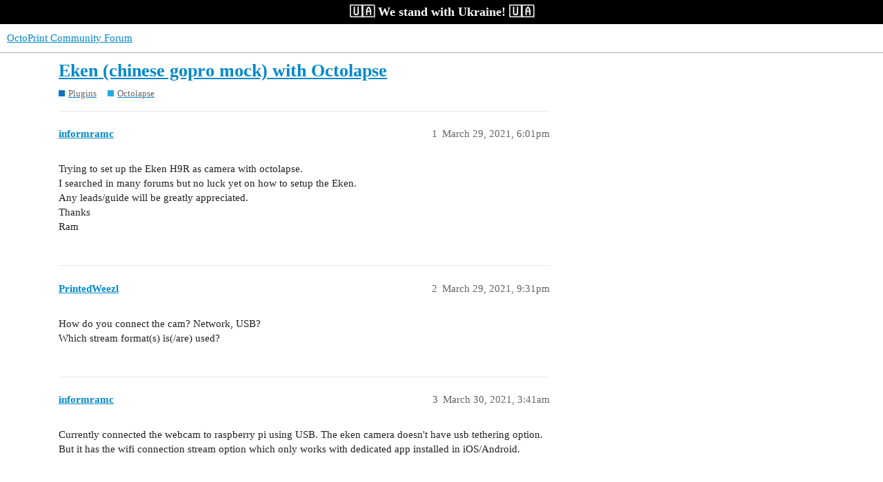

--- FILE ---
content_type: text/html; charset=utf-8
request_url: https://community.octoprint.org/t/eken-chinese-gopro-mock-with-octolapse/32513
body_size: 4912
content:
<!DOCTYPE html>
<html lang="en">
  <head>
    <meta charset="utf-8">
    <title>Eken (chinese gopro mock) with Octolapse - Octolapse - OctoPrint Community Forum</title>
    <meta name="description" content="Trying to set up the Eken H9R as camera with octolapse. 
I searched in many forums but no luck yet on how to setup the Eken. 
Any leads/guide will be greatly appreciated. 
Thanks 
Ram">
    <meta name="generator" content="Discourse 3.2.0.beta1-dev - https://github.com/discourse/discourse version 6de4b3ac3fe06b592b2625ae3dde54a257c78aa0">
<link rel="icon" type="image/png" href="https://community.octoprint.org/uploads/default/optimized/1X/d4a39b71a0826da8cea42ff8464a89a4f6b0581e_2_32x32.png">
<link rel="apple-touch-icon" type="image/png" href="https://community.octoprint.org/uploads/default/optimized/1X/684f02ba7ee90d43fe5838a5ab04028ae2d7c597_2_180x180.png">
<meta name="theme-color" media="all" content="#ffffff">

<meta name="viewport" content="width=device-width, initial-scale=1.0, minimum-scale=1.0, user-scalable=yes, viewport-fit=cover">
<link rel="canonical" href="https://community.octoprint.org/t/eken-chinese-gopro-mock-with-octolapse/32513" />

<link rel="search" type="application/opensearchdescription+xml" href="https://community.octoprint.org/opensearch.xml" title="OctoPrint Community Forum Search">

    <link href="/stylesheets/color_definitions_base__2_3f0a959ca4ef8009bf919b87dcf0c19afa82f94b.css?__ws=community.octoprint.org" media="all" rel="stylesheet" class="light-scheme"/>

  <link href="/stylesheets/desktop_f0953fd44dc3eb56bfdd88a49a1b01c81cbab316.css?__ws=community.octoprint.org" media="all" rel="stylesheet" data-target="desktop"  />



  <link href="/stylesheets/checklist_f0953fd44dc3eb56bfdd88a49a1b01c81cbab316.css?__ws=community.octoprint.org" media="all" rel="stylesheet" data-target="checklist"  />
  <link href="/stylesheets/discourse-adplugin_f0953fd44dc3eb56bfdd88a49a1b01c81cbab316.css?__ws=community.octoprint.org" media="all" rel="stylesheet" data-target="discourse-adplugin"  />
  <link href="/stylesheets/discourse-canned-replies_f0953fd44dc3eb56bfdd88a49a1b01c81cbab316.css?__ws=community.octoprint.org" media="all" rel="stylesheet" data-target="discourse-canned-replies"  />
  <link href="/stylesheets/discourse-chat-integration_f0953fd44dc3eb56bfdd88a49a1b01c81cbab316.css?__ws=community.octoprint.org" media="all" rel="stylesheet" data-target="discourse-chat-integration"  />
  <link href="/stylesheets/discourse-custom-wizard_f0953fd44dc3eb56bfdd88a49a1b01c81cbab316.css?__ws=community.octoprint.org" media="all" rel="stylesheet" data-target="discourse-custom-wizard"  />
  <link href="/stylesheets/discourse-data-explorer_f0953fd44dc3eb56bfdd88a49a1b01c81cbab316.css?__ws=community.octoprint.org" media="all" rel="stylesheet" data-target="discourse-data-explorer"  />
  <link href="/stylesheets/discourse-details_f0953fd44dc3eb56bfdd88a49a1b01c81cbab316.css?__ws=community.octoprint.org" media="all" rel="stylesheet" data-target="discourse-details"  />
  <link href="/stylesheets/discourse-knowledge-explorer_f0953fd44dc3eb56bfdd88a49a1b01c81cbab316.css?__ws=community.octoprint.org" media="all" rel="stylesheet" data-target="discourse-knowledge-explorer"  />
  <link href="/stylesheets/discourse-lazy-videos_f0953fd44dc3eb56bfdd88a49a1b01c81cbab316.css?__ws=community.octoprint.org" media="all" rel="stylesheet" data-target="discourse-lazy-videos"  />
  <link href="/stylesheets/discourse-local-dates_f0953fd44dc3eb56bfdd88a49a1b01c81cbab316.css?__ws=community.octoprint.org" media="all" rel="stylesheet" data-target="discourse-local-dates"  />
  <link href="/stylesheets/discourse-math_f0953fd44dc3eb56bfdd88a49a1b01c81cbab316.css?__ws=community.octoprint.org" media="all" rel="stylesheet" data-target="discourse-math"  />
  <link href="/stylesheets/discourse-narrative-bot_f0953fd44dc3eb56bfdd88a49a1b01c81cbab316.css?__ws=community.octoprint.org" media="all" rel="stylesheet" data-target="discourse-narrative-bot"  />
  <link href="/stylesheets/discourse-patreon_f0953fd44dc3eb56bfdd88a49a1b01c81cbab316.css?__ws=community.octoprint.org" media="all" rel="stylesheet" data-target="discourse-patreon"  />
  <link href="/stylesheets/discourse-presence_f0953fd44dc3eb56bfdd88a49a1b01c81cbab316.css?__ws=community.octoprint.org" media="all" rel="stylesheet" data-target="discourse-presence"  />
  <link href="/stylesheets/discourse-solved_f0953fd44dc3eb56bfdd88a49a1b01c81cbab316.css?__ws=community.octoprint.org" media="all" rel="stylesheet" data-target="discourse-solved"  />
  <link href="/stylesheets/discourse-spoiler-alert_f0953fd44dc3eb56bfdd88a49a1b01c81cbab316.css?__ws=community.octoprint.org" media="all" rel="stylesheet" data-target="discourse-spoiler-alert"  />
  <link href="/stylesheets/discourse-user-notes_f0953fd44dc3eb56bfdd88a49a1b01c81cbab316.css?__ws=community.octoprint.org" media="all" rel="stylesheet" data-target="discourse-user-notes"  />
  <link href="/stylesheets/discourse-voting_f0953fd44dc3eb56bfdd88a49a1b01c81cbab316.css?__ws=community.octoprint.org" media="all" rel="stylesheet" data-target="discourse-voting"  />
  <link href="/stylesheets/docker_manager_f0953fd44dc3eb56bfdd88a49a1b01c81cbab316.css?__ws=community.octoprint.org" media="all" rel="stylesheet" data-target="docker_manager"  />
  <link href="/stylesheets/poll_f0953fd44dc3eb56bfdd88a49a1b01c81cbab316.css?__ws=community.octoprint.org" media="all" rel="stylesheet" data-target="poll"  />
  <link href="/stylesheets/discourse-voting_desktop_f0953fd44dc3eb56bfdd88a49a1b01c81cbab316.css?__ws=community.octoprint.org" media="all" rel="stylesheet" data-target="discourse-voting_desktop"  />
  <link href="/stylesheets/poll_desktop_f0953fd44dc3eb56bfdd88a49a1b01c81cbab316.css?__ws=community.octoprint.org" media="all" rel="stylesheet" data-target="poll_desktop"  />

  <link href="/stylesheets/desktop_theme_21_ab2f98b4bac86d2763aad2c0908adb7ab402119b.css?__ws=community.octoprint.org" media="all" rel="stylesheet" data-target="desktop_theme" data-theme-id="21" data-theme-name="header links theme component"/>
<link href="/stylesheets/desktop_theme_3_bb51c2e797533937936fc08ba9a96cc6c9ab5b3f.css?__ws=community.octoprint.org" media="all" rel="stylesheet" data-target="desktop_theme" data-theme-id="3" data-theme-name="last seen user card theme component"/>
<link href="/stylesheets/desktop_theme_9_e0ec983ca8c71b7abe280cf2c21009b2daa56913.css?__ws=community.octoprint.org" media="all" rel="stylesheet" data-target="desktop_theme" data-theme-id="9" data-theme-name="carbon ads"/>
<link href="/stylesheets/desktop_theme_14_b2bcc83e756e1a13fd6574080533715f67978a2f.css?__ws=community.octoprint.org" media="all" rel="stylesheet" data-target="desktop_theme" data-theme-id="14" data-theme-name="flexfooter"/>
<link href="/stylesheets/desktop_theme_31_6ceca0ee976a5a2b51c060c25d1c4fa089a51349.css?__ws=community.octoprint.org" media="all" rel="stylesheet" data-target="desktop_theme" data-theme-id="31" data-theme-name="linkify word markup"/>
<link href="/stylesheets/desktop_theme_7_7524ee0736de9034a4fb8ca7b709ed23efb1d9b6.css?__ws=community.octoprint.org" media="all" rel="stylesheet" data-target="desktop_theme" data-theme-id="7" data-theme-name="support information reminder"/>
<link href="/stylesheets/desktop_theme_32_998ef1d834aef49cfd45da0b0d66d3b6fa29450b.css?__ws=community.octoprint.org" media="all" rel="stylesheet" data-target="desktop_theme" data-theme-id="32" data-theme-name="ukraine widget"/>
<link href="/stylesheets/desktop_theme_2_18895a7e68cfa1d54c0dd1212bdc65eb70779dfb.css?__ws=community.octoprint.org" media="all" rel="stylesheet" data-target="desktop_theme" data-theme-id="2" data-theme-name="default"/>

    <meta name="google-site-verification" content="0EFsbaNygJcEinKPmzP-hTf0Ju6wDIpJxO5zvQtOQT0">

<link rel="preload" href="/theme-javascripts/9ca013c980a3396587be319a2e49971195b62457.js?__ws=community.octoprint.org" as="script">
<script defer="" src="/theme-javascripts/9ca013c980a3396587be319a2e49971195b62457.js?__ws=community.octoprint.org" data-theme-id="3"></script>

<link rel="preload" href="/theme-javascripts/90f6abf5a8f99a50be9f957332c084c645ede934.js?__ws=community.octoprint.org" as="script">
<script defer="" src="/theme-javascripts/90f6abf5a8f99a50be9f957332c084c645ede934.js?__ws=community.octoprint.org" data-theme-id="7"></script>


<link rel="preload" href="/theme-javascripts/8d3339e412e2d26fe93f1bea0e0a0e8e1805d54a.js?__ws=community.octoprint.org" as="script">
<script defer="" src="/theme-javascripts/8d3339e412e2d26fe93f1bea0e0a0e8e1805d54a.js?__ws=community.octoprint.org" data-theme-id="9"></script>


<link rel="preload" href="/theme-javascripts/c93381870b9dc4bd8b32a30b14f0821e9b2327b9.js?__ws=community.octoprint.org" as="script">
<script defer="" src="/theme-javascripts/c93381870b9dc4bd8b32a30b14f0821e9b2327b9.js?__ws=community.octoprint.org" data-theme-id="9"></script>

<link rel="preload" href="/theme-javascripts/e675234c7e8fc3f86f1a675735c4fb6e70092215.js?__ws=community.octoprint.org" as="script">
<script defer="" src="/theme-javascripts/e675234c7e8fc3f86f1a675735c4fb6e70092215.js?__ws=community.octoprint.org" data-theme-id="16"></script>

<script defer="" data-domain="community.octoprint.org" src="https://plausible.octoprint.org/js/plausible.js"></script>

    
        <link rel="alternate nofollow" type="application/rss+xml" title="RSS feed of &#39;Eken (chinese gopro mock) with Octolapse&#39;" href="https://community.octoprint.org/t/eken-chinese-gopro-mock-with-octolapse/32513.rss" />
    <meta property="og:site_name" content="OctoPrint Community Forum" />
<meta property="og:type" content="website" />
<meta name="twitter:card" content="summary" />
<meta name="twitter:image" content="https://community.octoprint.org/uploads/default/original/2X/1/120b8c0a8a5e56a9e9ef99e8cb1312a5ee3bbe53.png" />
<meta property="og:image" content="https://community.octoprint.org/uploads/default/original/2X/1/120b8c0a8a5e56a9e9ef99e8cb1312a5ee3bbe53.png" />
<meta property="og:url" content="https://community.octoprint.org/t/eken-chinese-gopro-mock-with-octolapse/32513" />
<meta name="twitter:url" content="https://community.octoprint.org/t/eken-chinese-gopro-mock-with-octolapse/32513" />
<meta property="og:title" content="Eken (chinese gopro mock) with Octolapse" />
<meta name="twitter:title" content="Eken (chinese gopro mock) with Octolapse" />
<meta property="og:description" content="Trying to set up the Eken H9R as camera with octolapse.  I searched in many forums but no luck yet on how to setup the Eken.  Any leads/guide will be greatly appreciated.  Thanks  Ram" />
<meta name="twitter:description" content="Trying to set up the Eken H9R as camera with octolapse.  I searched in many forums but no luck yet on how to setup the Eken.  Any leads/guide will be greatly appreciated.  Thanks  Ram" />
<meta property="og:article:section" content="Plugins" />
<meta property="og:article:section:color" content="0E76BD" />
<meta property="og:article:section" content="Octolapse" />
<meta property="og:article:section:color" content="25AAE2" />
<meta property="article:published_time" content="2021-03-29T18:01:29+00:00" />
<meta property="og:ignore_canonical" content="true" />


    <script type="application/ld+json">{"@context":"http://schema.org","@type":"QAPage","name":"Eken (chinese gopro mock) with Octolapse","mainEntity":{"@type":"Question","name":"Eken (chinese gopro mock) with Octolapse","text":"Trying to set up the Eken H9R as camera with octolapse.\n\nI searched in many forums but no luck yet on how to setup the Eken.\n\nAny leads/guide will be greatly appreciated.\n\nThanks\n\nRam","upvoteCount":0,"answerCount":0,"dateCreated":"2021-03-29T18:01:29.821Z","author":{"@type":"Person","name":"Ram"}}}</script>
  </head>
  <body class="crawler ">
    <span class="support-ukraine">
	 🇺🇦 We stand with Ukraine! 🇺🇦

</span>
    <header>
  <a href="/">
    OctoPrint Community Forum
  </a>
</header>

    <div id="main-outlet" class="wrap" role="main">
        <div id="topic-title">
    <h1>
      <a href="/t/eken-chinese-gopro-mock-with-octolapse/32513">Eken (chinese gopro mock) with Octolapse</a>
    </h1>

      <div class="topic-category" itemscope itemtype="http://schema.org/BreadcrumbList">
          <span itemprop="itemListElement" itemscope itemtype="http://schema.org/ListItem">
            <a href="https://community.octoprint.org/c/plugins/12" class="badge-wrapper bullet" itemprop="item">
              <span class='badge-category-bg' style='background-color: #0E76BD'></span>
              <span class='badge-category clear-badge'>
                <span class='category-name' itemprop='name'>Plugins</span>
              </span>
            </a>
            <meta itemprop="position" content="1" />
          </span>
          <span itemprop="itemListElement" itemscope itemtype="http://schema.org/ListItem">
            <a href="https://community.octoprint.org/c/plugins/octolapse/22" class="badge-wrapper bullet" itemprop="item">
              <span class='badge-category-bg' style='background-color: #25AAE2'></span>
              <span class='badge-category clear-badge'>
                <span class='category-name' itemprop='name'>Octolapse</span>
              </span>
            </a>
            <meta itemprop="position" content="2" />
          </span>
      </div>

  </div>

  

    <div itemscope itemtype='http://schema.org/DiscussionForumPosting'>
      <meta itemprop='headline' content='Eken (chinese gopro mock) with Octolapse'>
        <meta itemprop='articleSection' content='Octolapse'>
      <meta itemprop='keywords' content=''>
      <div itemprop='publisher' itemscope itemtype="http://schema.org/Organization">
        <meta itemprop='name' content='OctoPrint Community Forum'>
          <div itemprop='logo' itemscope itemtype="http://schema.org/ImageObject">
            <meta itemprop='url' content='https://community.octoprint.org/uploads/default/original/1X/2bfd326ff97eae33b47bba791b7840a0be725c86.png'>
          </div>
      </div>

          <div id='post_1'  class='topic-body crawler-post'>
            <div class='crawler-post-meta'>
              <span class="creator" itemprop="author" itemscope itemtype="http://schema.org/Person">
                <a itemprop="url" href='https://community.octoprint.org/u/informramc'><span itemprop='name'>informramc</span></a>
                
              </span>

              <link itemprop="mainEntityOfPage" href="https://community.octoprint.org/t/eken-chinese-gopro-mock-with-octolapse/32513">


              <span class="crawler-post-infos">
                  <time itemprop='datePublished' datetime='2021-03-29T18:01:29Z' class='post-time'>
                    March 29, 2021,  6:01pm
                  </time>
                  <meta itemprop='dateModified' content='2021-03-29T18:01:29Z'>
              <span itemprop='position'>1</span>
              </span>
            </div>
            <div class='post' itemprop='articleBody'>
              <p>Trying to set up the Eken H9R as camera with octolapse.<br>
I searched in many forums but no luck yet on how to setup the Eken.<br>
Any leads/guide will be greatly appreciated.<br>
Thanks<br>
Ram</p>
            </div>

            <div itemprop="interactionStatistic" itemscope itemtype="http://schema.org/InteractionCounter">
              <meta itemprop="interactionType" content="http://schema.org/LikeAction"/>
              <meta itemprop="userInteractionCount" content="0" />
              <span class='post-likes'></span>
            </div>

            <div itemprop="interactionStatistic" itemscope itemtype="http://schema.org/InteractionCounter">
                <meta itemprop="interactionType" content="http://schema.org/CommentAction"/>
                <meta itemprop="userInteractionCount" content="0" />
              </div>

          </div>
          <div id='post_2' itemprop='comment' itemscope itemtype='http://schema.org/Comment' class='topic-body crawler-post'>
            <div class='crawler-post-meta'>
              <span class="creator" itemprop="author" itemscope itemtype="http://schema.org/Person">
                <a itemprop="url" href='https://community.octoprint.org/u/PrintedWeezl'><span itemprop='name'>PrintedWeezl</span></a>
                
              </span>

              <link itemprop="mainEntityOfPage" href="https://community.octoprint.org/t/eken-chinese-gopro-mock-with-octolapse/32513">


              <span class="crawler-post-infos">
                  <time itemprop='datePublished' datetime='2021-03-29T21:31:49Z' class='post-time'>
                    March 29, 2021,  9:31pm
                  </time>
                  <meta itemprop='dateModified' content='2021-03-29T21:31:49Z'>
              <span itemprop='position'>2</span>
              </span>
            </div>
            <div class='post' itemprop='text'>
              <p>How do you connect the cam? Network, USB?<br>
Which stream format(s) is(/are) used?</p>
            </div>

            <div itemprop="interactionStatistic" itemscope itemtype="http://schema.org/InteractionCounter">
              <meta itemprop="interactionType" content="http://schema.org/LikeAction"/>
              <meta itemprop="userInteractionCount" content="0" />
              <span class='post-likes'></span>
            </div>

            <div itemprop="interactionStatistic" itemscope itemtype="http://schema.org/InteractionCounter">
                <meta itemprop="interactionType" content="http://schema.org/CommentAction"/>
                <meta itemprop="userInteractionCount" content="1" />
              </div>

          </div>
          <div id='post_3' itemprop='comment' itemscope itemtype='http://schema.org/Comment' class='topic-body crawler-post'>
            <div class='crawler-post-meta'>
              <span class="creator" itemprop="author" itemscope itemtype="http://schema.org/Person">
                <a itemprop="url" href='https://community.octoprint.org/u/informramc'><span itemprop='name'>informramc</span></a>
                
              </span>

              <link itemprop="mainEntityOfPage" href="https://community.octoprint.org/t/eken-chinese-gopro-mock-with-octolapse/32513">


              <span class="crawler-post-infos">
                  <time itemprop='datePublished' datetime='2021-03-30T03:41:44Z' class='post-time'>
                    March 30, 2021,  3:41am
                  </time>
                  <meta itemprop='dateModified' content='2021-03-30T03:41:44Z'>
              <span itemprop='position'>3</span>
              </span>
            </div>
            <div class='post' itemprop='text'>
              <p>Currently connected the webcam to raspberry pi using USB. The eken camera doesn't have usb tethering option. But it has the wifi connection stream option which only works with dedicated app installed in iOS/Android.</p>
            </div>

            <div itemprop="interactionStatistic" itemscope itemtype="http://schema.org/InteractionCounter">
              <meta itemprop="interactionType" content="http://schema.org/LikeAction"/>
              <meta itemprop="userInteractionCount" content="0" />
              <span class='post-likes'></span>
            </div>

            <div itemprop="interactionStatistic" itemscope itemtype="http://schema.org/InteractionCounter">
                <meta itemprop="interactionType" content="http://schema.org/CommentAction"/>
                <meta itemprop="userInteractionCount" content="0" />
              </div>

          </div>
    </div>






    </div>
    <footer class="container wrap">
  <nav class='crawler-nav'>
    <ul>
      <li itemscope itemtype='http://schema.org/SiteNavigationElement'>
        <span itemprop='name'>
          <a href='/' itemprop="url">Home </a>
        </span>
      </li>
      <li itemscope itemtype='http://schema.org/SiteNavigationElement'>
        <span itemprop='name'>
          <a href='/categories' itemprop="url">Categories </a>
        </span>
      </li>
      <li itemscope itemtype='http://schema.org/SiteNavigationElement'>
        <span itemprop='name'>
          <a href='/guidelines' itemprop="url">FAQ/Guidelines </a>
        </span>
      </li>
        <li itemscope itemtype='http://schema.org/SiteNavigationElement'>
          <span itemprop='name'>
            <a href='/tos' itemprop="url">Terms of Service </a>
          </span>
        </li>
        <li itemscope itemtype='http://schema.org/SiteNavigationElement'>
          <span itemprop='name'>
            <a href='/privacy' itemprop="url">Privacy Policy </a>
          </span>
        </li>
    </ul>
  </nav>
  <p class='powered-by-link'>Powered by <a href="https://www.discourse.org">Discourse</a>, best viewed with JavaScript enabled</p>
</footer>

    <!--- Start FlexFooter -->

<div id="df">

	<!--- Start Bottom Section -->

	<footer class="df-bottom">
		<div class="df-container clearfix">

			<!--- Start LinkList A -->

			<nav class="df-linklists df-linklist-a">
				<a href="/about" class="df-local" rel="nofollow">About &amp; Contact</a>
				<a href="https://octoprint.org/imprint/" class="df-local" rel="nofollow">Legal Notice</a>
				<a href="/privacy" class="df-local" rel="nofollow">Privacy Policy</a>
				<a href="https://octoprint.org/conduct/" class="df-local" rel="nofollow">Code of Conduct</a>
				<a href="https://octoprint.org/support-octoprint/" class="df-local">Donate!</a>
				<a href="https://octoprint.org/merch/" class="df-local">Merchandise</a>
			</nav>

			<!--- End LinkList A -->

			<!--- Start LinkList B -->

			<nav class="df-linklists df-linklist-b">

				<!--- Start Social links -->

				<a class="df-social-link" href="https://discord.octoprint.org" target="_blank" rel="noreferer noopener">
				    <svg class="fab d-icon d-icon-discord svg-icon svg-node" aria-hidden="true"><use xlink:href="#fab-discord"></use></svg>
                </a>

				<a class="df-social-link" href="https://fosstodon.org/@OctoPrint" target="_blank" rel="noreferer noopener me">
				    <svg class="fab d-icon d-icon-mastodon svg-icon svg-node" aria-hidden="true" xmlns="http://www.w3.org/2000/svg" viewBox="0 0 448 512"><!-- Font Awesome Pro 5.15.4 by @fontawesome - https://fontawesome.com License - https://fontawesome.com/license (Commercial License) --><path d="M433 179.11c0-97.2-63.71-125.7-63.71-125.7-62.52-28.7-228.56-28.4-290.48 0 0 0-63.72 28.5-63.72 125.7 0 115.7-6.6 259.4 105.63 289.1 40.51 10.7 75.32 13 103.33 11.4 50.81-2.8 79.32-18.1 79.32-18.1l-1.7-36.9s-36.31 11.4-77.12 10.1c-40.41-1.4-83-4.4-89.63-54a102.54 102.54 0 0 1-.9-13.9c85.63 20.9 158.65 9.1 178.75 6.7 56.12-6.7 105-41.3 111.23-72.9 9.8-49.8 9-121.5 9-121.5zm-75.12 125.2h-46.63v-114.2c0-49.7-64-51.6-64 6.9v62.5h-46.33V197c0-58.5-64-56.6-64-6.9v114.2H90.19c0-122.1-5.2-147.9 18.41-175 25.9-28.9 79.82-30.8 103.83 6.1l11.6 19.5 11.6-19.5c24.11-37.1 78.12-34.8 103.83-6.1 23.71 27.3 18.4 53 18.4 175z"></path></svg>
                </a>
              
				<a class="df-social-link" href="https://github.com/OctoPrint/OctoPrint" target="_blank" rel="noreferer noopener">
				    <svg class="fab d-icon d-icon-github svg-icon svg-node" aria-hidden="true"><use xlink:href="#fab-github"></use></svg>
                </a>

				<!--- end Social links -->

			</nav>

			<!--- End LinkList B -->
			
			<p class="df-text-center"><a href="https://octoprint.org/trademark-rules/" target="_blank" rel="noreferer noopener">"OctoPrint" is a registered trademark</a></p>

		</div>
	</footer>

	<!--- End Bottom Section -->

</div>

<!--- End FlexFooter -->
    
  </body>
  
</html>


--- FILE ---
content_type: text/javascript
request_url: https://community.octoprint.org/theme-javascripts/8d3339e412e2d26fe93f1bea0e0a0e8e1805d54a.js?__ws=community.octoprint.org
body_size: 385
content:
window.carbonOptout=function(){document.cookie="carbon-disable=true; expires=Thu, 31 Dec 2099 23:59:59 UTC; path=/; domain=octoprint.org",window["carbon-disable"]=!0,alert("Carbon Ads are now deactivated!")},document.cookie.indexOf("carbon-disable=true")>-1&&(window["carbon-disable"]=!0)

//# sourceMappingURL=8d3339e412e2d26fe93f1bea0e0a0e8e1805d54a.map?__ws=community.octoprint.org
